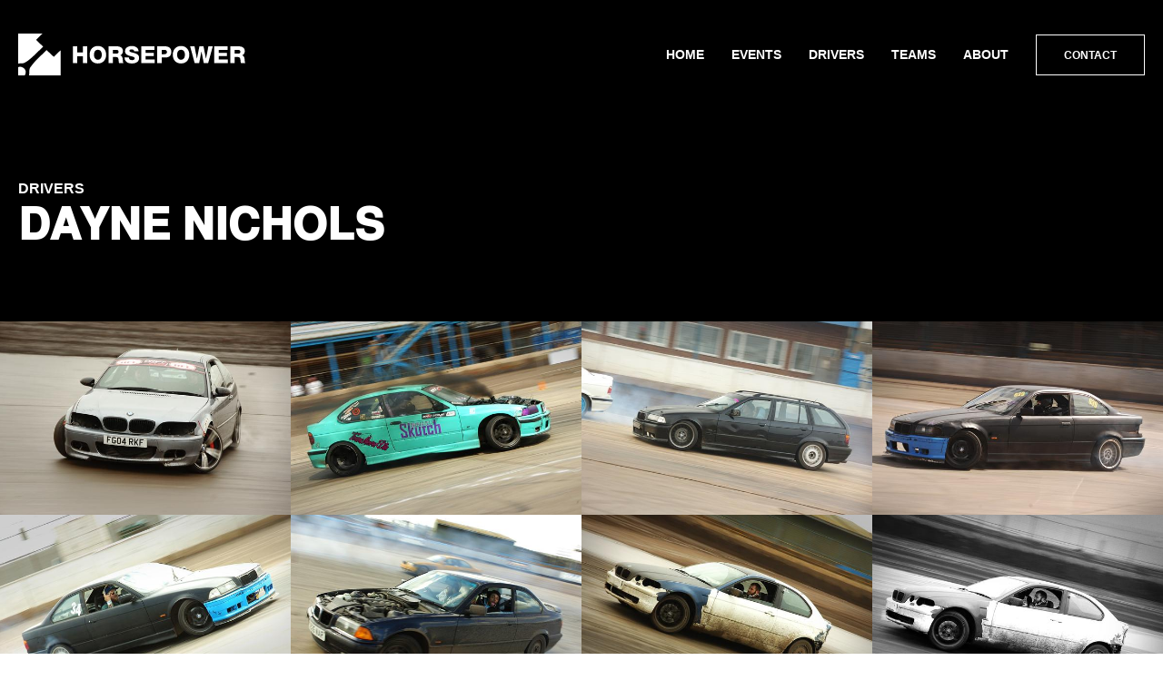

--- FILE ---
content_type: text/html
request_url: https://hp.lewiscollard.com/galleries/drivers/dayne-nichols/
body_size: 1487
content:
<!DOCTYPE html>

<html prefix="og: http://ogp.me/ns#" lang="en">
  <head>
    <title>Photographs of Dayne Nichols -- Horsepower - Motorsports photography by Lewis Collard.</title>
    <meta name="viewport" content="width=device-width, initial-scale=1" />
    <meta property="og:site_name" content="Horsepower, by Lewis Collard" />
    <meta charset="utf-8">
    
  <meta property="og:title" content="Photographs of Dayne Nichols" />
  <meta property="og:description" content="" />
  
    <meta property="og:image" content="https://hp.lewiscollard.com/images/large/f8590f-20180203-norfolk-arena-dayne-nichols-DSC_0130.JPG" />
  

    <link rel="shortcut icon" type="image/x-icon" href="/resource/images/favicons/favicon.ico" />
    <link rel="stylesheet" href="/resource/webpack/style.css?202005" />
  </head>

  <body class="body--dark">
    <header class="header ">
      <div class="header__inner contained">
        <a href="/" class="header__logo">
          <svg viewBox="0 0 2900.5837 541.4375">
  <use xlink:href="/resource/images/svg/sprite.svg#logo"></use>
</svg>

          <span class="assistive">Horsepower, by Lewis Collard</span>
        </a>

        <nav class="header__nav">
          <ul class="nav__items">
            
  <li class="nav__item">
    <a class="nav__item-link" href="/">Home</a>
  </li>

            
  <li class="nav__item">
    <a class="nav__item-link" href="/galleries/events/">Events</a>
  </li>

            
  <li class="nav__item">
    <a class="nav__item-link" href="/galleries/drivers/">Drivers</a>
  </li>

            
  <li class="nav__item">
    <a class="nav__item-link" href="/galleries/teams/">Teams</a>
  </li>

            
  <li class="nav__item">
    <a class="nav__item-link" href="/about/">About</a>
  </li>


            <li class="nav__item onDark">
              <a href="/contact/" class="nav__item-link button onDark">Contact</a>
            </li>
          </ul>
        </nav>
      </div>
    </header>

    
  <article class="album full-height">
    <header class="album__header contained">
      <div class="album__header-text">
        <h1 class="album__title">
          
            <span class="album__title-above">Drivers</span><span class="assistive">:</span>
          
          <span class="album__title-main">Dayne Nichols</span>
        </h1>

        
      </div>
    </header>

    <ul class="album__items">
      
        <li class="album__item album__item--no-caption">
          
  
  <a href="/galleries/drivers/dayne-nichols/f8590f-20180203-norfolk-arena-dayne-nichols-DSC_0130/" class="tile">
    
      <img src="/images/thumb/f8590f-20180203-norfolk-arena-dayne-nichols-DSC_0130.JPG" alt="f8590f-20180203-norfolk-arena-dayne-nichols-DSC_0130" class="tile__image">
    

    

    

    

    
      <span class="tile__indicator tile__indicator--glass">
        <svg viewBox="0 0 1664 1664">
  <use xlink:href="/resource/images/svg/sprite.svg#glass"></use>
</svg>
      </span>
    
  </a>

        </li>
      
        <li class="album__item album__item--no-caption">
          
  
  <a href="/galleries/drivers/dayne-nichols/373aa3-20170520-diemax-drift-dayne-nichols-DSC_0134/" class="tile">
    
      <img src="/images/thumb/373aa3-20170520-diemax-drift-dayne-nichols-DSC_0134.JPG" alt="373aa3-20170520-diemax-drift-dayne-nichols-DSC_0134" class="tile__image">
    

    

    

    

    
      <span class="tile__indicator tile__indicator--glass">
        <svg viewBox="0 0 1664 1664">
  <use xlink:href="/resource/images/svg/sprite.svg#glass"></use>
</svg>
      </span>
    
  </a>

        </li>
      
        <li class="album__item album__item--no-caption">
          
  
  <a href="/galleries/drivers/dayne-nichols/754c9b-20170311-norfolk-arena-dayne-nichols-DSC_0836/" class="tile">
    
      <img src="/images/thumb/754c9b-20170311-norfolk-arena-dayne-nichols-DSC_0836.JPG" alt="754c9b-20170311-norfolk-arena-dayne-nichols-DSC_0836" class="tile__image">
    

    

    

    

    
      <span class="tile__indicator tile__indicator--glass">
        <svg viewBox="0 0 1664 1664">
  <use xlink:href="/resource/images/svg/sprite.svg#glass"></use>
</svg>
      </span>
    
  </a>

        </li>
      
        <li class="album__item album__item--no-caption">
          
  
  <a href="/galleries/drivers/dayne-nichols/aa6d0c-20160806-norfolk-arena-dayne-nichols-DSC_0988/" class="tile">
    
      <img src="/images/thumb/aa6d0c-20160806-norfolk-arena-dayne-nichols-DSC_0988.JPG" alt="aa6d0c-20160806-norfolk-arena-dayne-nichols-DSC_0988" class="tile__image">
    

    

    

    

    
      <span class="tile__indicator tile__indicator--glass">
        <svg viewBox="0 0 1664 1664">
  <use xlink:href="/resource/images/svg/sprite.svg#glass"></use>
</svg>
      </span>
    
  </a>

        </li>
      
        <li class="album__item album__item--no-caption">
          
  
  <a href="/galleries/drivers/dayne-nichols/b8749c-20160515-norfolk-arena-dayne-nichols-DSC_3876/" class="tile">
    
      <img src="/images/thumb/b8749c-20160515-norfolk-arena-dayne-nichols-DSC_3876.JPG" alt="b8749c-20160515-norfolk-arena-dayne-nichols-DSC_3876" class="tile__image">
    

    

    

    

    
      <span class="tile__indicator tile__indicator--glass">
        <svg viewBox="0 0 1664 1664">
  <use xlink:href="/resource/images/svg/sprite.svg#glass"></use>
</svg>
      </span>
    
  </a>

        </li>
      
        <li class="album__item album__item--no-caption">
          
  
  <a href="/galleries/drivers/dayne-nichols/c5434b-20150411-norfolk-arena-dayne-nichols-DSC_6492/" class="tile">
    
      <img src="/images/thumb/c5434b-20150411-norfolk-arena-dayne-nichols-DSC_6492.JPG" alt="c5434b-20150411-norfolk-arena-dayne-nichols-DSC_6492" class="tile__image">
    

    

    

    

    
      <span class="tile__indicator tile__indicator--glass">
        <svg viewBox="0 0 1664 1664">
  <use xlink:href="/resource/images/svg/sprite.svg#glass"></use>
</svg>
      </span>
    
  </a>

        </li>
      
        <li class="album__item album__item--no-caption">
          
  
  <a href="/galleries/drivers/dayne-nichols/e7ede8-20150214-norfolk-arena-dayne-nichols-DSC_9385/" class="tile">
    
      <img src="/images/thumb/e7ede8-20150214-norfolk-arena-dayne-nichols-DSC_9385.JPG" alt="e7ede8-20150214-norfolk-arena-dayne-nichols-DSC_9385" class="tile__image">
    

    

    

    

    
      <span class="tile__indicator tile__indicator--glass">
        <svg viewBox="0 0 1664 1664">
  <use xlink:href="/resource/images/svg/sprite.svg#glass"></use>
</svg>
      </span>
    
  </a>

        </li>
      
        <li class="album__item album__item--no-caption">
          
  
  <a href="/galleries/drivers/dayne-nichols/3654fc-20150214-norfolk-arena-dayne-nichols-DSC_9066/" class="tile">
    
      <img src="/images/thumb/3654fc-20150214-norfolk-arena-dayne-nichols-DSC_9066.JPG" alt="3654fc-20150214-norfolk-arena-dayne-nichols-DSC_9066" class="tile__image">
    

    

    

    

    
      <span class="tile__indicator tile__indicator--glass">
        <svg viewBox="0 0 1664 1664">
  <use xlink:href="/resource/images/svg/sprite.svg#glass"></use>
</svg>
      </span>
    
  </a>

        </li>
      
        <li class="album__item album__item--no-caption">
          
  
  <a href="/galleries/drivers/dayne-nichols/af70fc-20150131-run-the-dayne-nichols-DSC_6627/" class="tile">
    
      <img src="/images/thumb/af70fc-20150131-run-the-dayne-nichols-DSC_6627.JPG" alt="af70fc-20150131-run-the-dayne-nichols-DSC_6627" class="tile__image">
    

    

    

    

    
      <span class="tile__indicator tile__indicator--glass">
        <svg viewBox="0 0 1664 1664">
  <use xlink:href="/resource/images/svg/sprite.svg#glass"></use>
</svg>
      </span>
    
  </a>

        </li>
      
    </ul>
  </article>


    <footer class="footer">
      <div class="footer__inner contained">
        <div class="footer__left">
          <p><a href="/copyright/">Anti-copyright</a> Lewis Collard, 2014-2016.
          In memory of Mark Callf, 1964-2015.</p>
        </div>

        <p class="footer__right">
          Designed by
          <a class="footer__chiara" href="http://www.chiaramensa.com/">
            <svg viewBox="0 0 256 120">
  <use xlink:href="/resource/images/svg/sprite.svg#chiara"></use>
</svg>
            Chiara Mensa
          </a>
        </p>
      </div>
    </footer>
    <script src="/resource/webpack/main.js" defer></script>
  </body>
</html>

--- FILE ---
content_type: text/css
request_url: https://hp.lewiscollard.com/resource/webpack/style.css?202005
body_size: 5512
content:
html,body,div,span,applet,object,iframe,h1,h2,h3,h4,h5,h6,p,blockquote,pre,a,abbr,acronym,address,big,cite,code,del,dfn,em,img,ins,kbd,q,s,samp,small,strike,strong,sub,sup,tt,var,b,u,i,center,dl,dt,dd,ol,ul,li,fieldset,form,label,legend,table,caption,tbody,tfoot,thead,tr,th,td,article,aside,canvas,details,embed,figure,figcaption,footer,header,hgroup,menu,nav,output,ruby,section,summary,time,mark,audio,video{margin:0;padding:0;border:0;font-size:100%;font:inherit;vertical-align:baseline}article,aside,details,figcaption,figure,footer,header,hgroup,menu,nav,section{display:block}*{box-sizing:border-box}body{line-height:1;color:#000;background-color:#fff;font-family:"helvetica neue",helvetica,arial,sans-serif}ol,ul{list-style:none;padding-left:0px;margin:0}blockquote,q{quotes:none}blockquote:before,blockquote:after,q:before,q:after{content:'';content:none}table{border-collapse:collapse;border-spacing:0}strong,b{font-weight:bold}i,em{font-style:italic}a{color:inherit}svg{display:block;fill:currentColor}.contained{max-width:1400px;margin:0 auto;padding:0 20px}.contained-med{max-width:1200px;margin:0 auto}.constrained{max-width:960px;margin:0 auto;padding:0 20px}.full-height{min-height:calc(100vh - 96px - 76px)}.text-page{max-width:960px;margin-right:auto;margin-left:auto;padding-top:80px;padding-bottom:80px}.header{background-color:#000;color:#fff}@media screen and (min-width: 768px){.header{height:120px}}@media screen and (min-width: 768px){.header--transparent{position:absolute;z-index:2;width:100%;background-color:transparent;background-image:linear-gradient(to bottom, rgba(0,0,0,0.8) 0%, rgba(0,0,0,0.638) 19%, rgba(0,0,0,0.541) 34%, rgba(0,0,0,0.382) 47%, rgba(0,0,0,0.278) 56.5%, rgba(0,0,0,0.194) 65%, rgba(0,0,0,0.126) 73%, rgba(0,0,0,0.075) 80.2%, rgba(0,0,0,0.042) 86.1%, rgba(0,0,0,0.021) 91%, rgba(0,0,0,0.008) 95.2%, rgba(0,0,0,0.002) 98.2%, rgba(0,0,0,0) 100%)}}.header__inner{height:100%}@media screen and (min-width: 768px){.header__inner{align-items:center;justify-content:space-between;display:flex}}.header__logo{display:block;width:170px;height:100px;margin:0 auto}@media screen and (min-width: 768px){.header__logo{margin-left:0}}@media screen and (min-width: 1024px){.header__logo{width:250px;height:48px}}.header__logo svg{width:100%;height:100%}.header__nav{height:100%;padding-bottom:30px;font-size:0;text-align:center}@media screen and (min-width: 768px){.header__nav{padding-bottom:0}}.nav__items{align-items:center;flex-wrap:wrap;justify-content:center;display:flex;height:100%;margin-top:-20px;margin-left:-30px}@media screen and (min-width: 768px){.nav__items{margin-top:0;margin-left:-20px}}@media screen and (min-width: 1024px){.nav__items{margin-left:-30px}}.nav__item{flex:1 0 auto;margin-top:20px;margin-left:30px}@media screen and (min-width: 768px){.nav__item{align-items:center;display:flex;margin-top:0;margin-left:20px}}@media screen and (min-width: 1024px){.nav__item{margin-left:30px}}.nav__item.nav-item-button{padding-right:20px;padding-left:20px}.nav__item-link{font-size:14px;font-weight:700;text-decoration:none;text-transform:uppercase}.nav__item-link:hover{text-shadow:none;color:#f21000}.header--transparent .nav__item-link{text-shadow:0 0 3px rgba(0,0,0,0.5)}.nav-item-button .nav__item-link{text-shadow:none}.header--transparent .nav__item-link:hover{text-shadow:none}.footer{padding-top:30px;padding-bottom:30px;background-color:#000;color:#fff}.body--dark .footer{background-color:#222}.footer a{font-weight:800;text-decoration:none;color:inherit}.footer a:hover{text-decoration:underline}.footer__inner{text-align:center}@media screen and (min-width: 1024px){.footer__inner{justify-content:space-between;display:flex}}.footer__left{line-height:1.6}@media screen and (min-width: 1024px){.footer__left{line-height:1}}.footer__right{align-items:center;justify-content:center;display:flex;margin-top:20px}@media screen and (min-width: 1024px){.footer__right{margin-top:0}}.footer__chiara{align-items:center;display:inline-flex;margin-left:8px}.footer__chiara svg{width:30px;height:15px;margin-right:5px;fill:#9cd6dc}.gallery-item{position:relative;overflow:hidden}@media screen and (min-width: 768px){.gallery-item{width:50%}}@media screen and (min-width: 1024px){.gallery-item{width:25%}}.gallery-item-inner{position:relative;padding-bottom:66.6%}.album{background-color:#000}.album__header{padding-top:40px;padding-bottom:40px;color:#fff}@media screen and (min-width: 768px){.album__header{padding-top:80px;padding-bottom:80px}}@media screen and (min-width: 1024px){.album__header-text{max-width:66%}}.album__title-above{display:block;margin-bottom:10px;font-size:16px;font-weight:700;text-transform:uppercase}.album__title-main{font-family:"HelveticaNeue-CondensedBlack","Helvetica Neue","Arial Black","Freesans","Arial",sans-serif;font-weight:900;text-transform:uppercase;display:block;font-size:48px}@media (768px){.album__title-main{font-size:52px}}.album__description{margin-top:40px}.album__items{flex-wrap:wrap;display:flex}.album__item{position:relative;flex:0 0 auto;width:100%;overflow:hidden}.album__item::before{content:'';position:relative;display:block;padding-bottom:66.66667%;background-position:center;background-size:cover}.album__item>*{position:absolute;top:0;left:0;width:100%;height:100%;background-position:center;background-size:cover}@media screen and (min-width: 768px){.album__item{width:calc(1 / 3 * 100%)}}@media screen and (min-width: 1024px){.album__item{width:calc(1 / 4 * 100%)}}@media screen and (min-width: 1350px){.album__item{width:calc(1 / 5 * 100%)}}@media screen and (min-width: 1920px){.album__item{width:calc(1 / 6 * 100%)}}.album__item--no-caption{width:50%}@media screen and (min-width: 768px){.album__item--no-caption{width:calc(1 / 3 * 100%)}}@media screen and (min-width: 1024px){.album__item--no-caption{width:calc(1 / 4 * 100%)}}@media screen and (min-width: 1350px){.album__item--no-caption{width:calc(1 / 5 * 100%)}}@media screen and (min-width: 1920px){.album__item--no-caption{width:calc(1 / 6 * 100%)}}.album__section+.album__section{margin-top:60px}.album__section-title{font-family:"HelveticaNeue-CondensedBlack","Helvetica Neue","Arial Black","Freesans","Arial",sans-serif;font-weight:900;text-transform:uppercase;margin-bottom:40px;font-size:48px;color:#fff}.button{display:inline-block;height:45px;padding-right:30px;padding-left:30px;font-size:12px;font-weight:700;line-height:45px;text-decoration:none;text-transform:uppercase;background-color:#000;border:1px solid transparent;color:#fff;transition:all 0.1s}.button:hover{background-color:#f21000}.button.onDark{background-color:transparent;border-color:#fff;color:#fff}.button.onDark:hover{background-color:#fff;color:#f21000}.button.onWhiteHollow{background-color:#fff;border-color:#000;color:#000}.button.onWhiteHollow:hover{background-color:#f21000;border-color:#f21000;color:#fff}.contact-block{padding-top:80px;padding-bottom:80px}.contact-block+.contact-block{border-top:1px solid #dfdfdf}.contact-block-title{font-family:"HelveticaNeue-CondensedBlack","Helvetica Neue","Arial Black","Freesans","Arial",sans-serif;font-weight:900;text-transform:uppercase;font-size:48px;text-align:center}.contact-social{margin-top:40px}@media screen and (min-width: 768px){.contact-social{flex-wrap:wrap;justify-content:center;display:flex;margin-left:-40px}}.contact-social-item{margin-top:40px;text-align:center}@media screen and (min-width: 768px){.contact-social-item{width:calc(50% - 40px);margin-left:40px}}@media screen and (min-width: 1024px){.contact-social-item{width:calc(25% - 40px);margin-left:40px}}.contact-social-item-link{text-decoration:none;color:inherit}.contact-social-icon{align-items:center;justify-content:center;display:flex;width:250px;height:250px;margin:0 auto;text-align:center;background-color:#f21000;color:#fff}.contact-social-icon .icon{font-size:150px}.contact-social-icon svg{height:120px;fill:#fff}@media screen and (min-width: 1024px){.contact-social-icon{width:200px;height:200px}.contact-social-icon .icon{font-size:120px}}@media screen and (min-width: 1350px){.contact-social-icon{width:250px;height:250px}.contact-social-icon .icon{font-size:150px}}.contact-social-title{font-family:"HelveticaNeue-CondensedBlack","Helvetica Neue","Arial Black","Freesans","Arial",sans-serif;font-weight:900;text-transform:uppercase;display:block;margin-top:20px;font-size:32px}.contact-social-text{display:block;margin-top:20px;margin-bottom:20px;line-height:1.6}.floater{margin-bottom:20px;text-align:center}@media screen and (min-width: 640px){.floater{width:200px;float:right;margin-left:40px}}@media screen and (min-width: 1024px){.floater{width:400px;float:right}}@media screen and (min-width: 1350px){.floater{margin-right:-100px}}.floater-padder{position:relative}.floater-image{position:absolute;top:0;right:0;width:100%;height:100%}.floater-caption{margin-top:10px;font-size:14px;color:#666}.floater-link{font-weight:inherit;text-decoration:underline;color:#f21000}.fullscreen{position:relative;width:100%;height:100vh;overflow:hidden;will-change:transform}@media screen and (orientation: portrait){.fullscreen{height:0;padding-bottom:66%}}.fullscreen__image{position:absolute;top:0;right:0;width:100%;height:100%;background-attachment:fixed;background-position:center;background-size:cover}@keyframes bouncy{0%,20%,50%,80%,100%{transform:rotate(90deg) translateX(0)}40%{transform:rotate(90deg) translateX(-15px)}60%{transform:rotate(90deg) translateX(-8px)}}@keyframes rotate{0%{transform:rotate(0deg)}100%{transform:rotate(360deg)}}.hero{position:relative;padding-top:100px;padding-bottom:100px;background-color:#333}@media screen and (min-width: 768px){.hero{padding-top:0;padding-bottom:56.25%}}@media screen and (min-width: 1024px){.hero{height:100vh;padding-bottom:0}}.hero__spinner{content:'\e830';position:absolute;top:calc(50% - 30px);left:calc(50% - 30px);display:block;width:60px;height:60px;opacity:0;animation:rotate 1s infinite;transition:opacity 0.5s}.hero__spinner svg{width:100%;height:100%}.hero--loading .hero__spinner{opacity:1}.hero__image{position:absolute;top:0;right:0;width:100%;height:100%;background-position:center;background-size:cover;opacity:1;transition:opacity 0.5s}.hero--loading .hero__image{opacity:0}@media screen and (min-width: 1025px){.hero__image{background-attachment:fixed}}.hero__title{position:relative;z-index:2;color:#fff}@media screen and (min-width: 768px){.hero__title{position:absolute;bottom:80px}}.hero__title-top{font-family:"HelveticaNeue-CondensedBlack","Helvetica Neue","Arial Black","Freesans","Arial",sans-serif;font-weight:900;text-transform:uppercase;display:block;margin-bottom:4px;font-size:24px;text-shadow:0 0 6px #000}.hero__title-bottom{font-family:"HelveticaNeue-CondensedBlack","Helvetica Neue","Arial Black","Freesans","Arial",sans-serif;font-weight:900;text-transform:uppercase;font-size:72px;text-shadow:0 0 15px #000}.hero__indicator{position:absolute;bottom:25px;left:calc(50% - 9px);z-index:2;display:block;width:16px;height:24px;color:#fff;animation-duration:2s;animation-iteration-count:infinite;animation-name:bouncy}.hero__indicator svg{width:100%;height:100%}.hero__indicator-icon{font-size:40px}.photo-outer{background-color:#000}@media screen and (min-width: 1024px){.photo-outer{padding-top:60px}}.photo__container{position:relative;margin-right:auto;margin-left:auto}.photo__container--wide{max-width:1200px}.photo-container-inner{position:relative}.photo__image{position:absolute;top:0;left:0;z-index:1;width:100%;height:100%}.photo__download-wrap{position:absolute;right:20px;bottom:20px;z-index:2;color:#fff}.photo__download{font-family:"HelveticaNeue-CondensedBlack","Helvetica Neue","Arial Black","Freesans","Arial",sans-serif;font-weight:900;text-transform:uppercase;align-items:center;justify-content:center;display:flex;text-decoration:none;text-shadow:0 0 4px rgba(0,0,0,0.5)}.photo__download svg{width:14px;height:14px;margin-right:6px}.photo__prevnext{position:absolute;top:calc(50% - 15px);z-index:2;align-items:center;justify-content:center;display:flex;width:30px;height:30px;margin-top:-15px;background-color:rgba(0,0,0,0.3);border:1px solid #ccc;color:#fff;transition:background-color .1s,color .1s}@media screen and (min-width: 768px){.photo__prevnext{top:calc(50% - 25px);width:50px;height:50px}}.photo__prevnext svg{width:7px;height:10px}.photo__prevnext:hover{background-color:#fff;color:#f21000}.photo__prevnext--prev{left:0}@media (min-width: 1380px){.photo__prevnext--prev{left:-70px}}.photo__prevnext--prev svg{transform:rotate(180deg)}.photo__prevnext--next{right:0}@media (min-width: 1380px){.photo__prevnext--next{right:-70px}}.photo__details{padding-top:100px;padding-bottom:100px;background-color:#fff}.photo__details-inner{display:flex}.photo__details-icon{align-items:center;flex-shrink:0;justify-content:center;display:flex;width:40px;height:40px;margin-right:20px;background-color:#f21000}@media screen and (min-width: 1024px){.photo__details-icon{width:60px;height:60px;margin-right:30px}}.photo__details-icon-circle{align-items:center;justify-content:center;display:flex;width:20px;height:20px;background-color:#fff;border-radius:50%;color:#f21000}.photo__details-icon-circle svg{width:4px;height:10px}.photo-meta__item+.photo-meta__item{margin-top:30px}.photo-meta__item a{transition:color .1s}.photo-meta__item a:hover{color:#f21000}.photo-meta__item-title{font-family:"HelveticaNeue-CondensedBlack","Helvetica Neue","Arial Black","Freesans","Arial",sans-serif;font-weight:900;text-transform:uppercase;display:block;margin-bottom:5px}.plain-text>*{margin-top:20px;margin-bottom:20px;line-height:1.5}.plain-text>*:last-child{margin-bottom:0}.plain-text>*:first-child,.plain-text .floater+*{margin-top:0}.plain-text h2{font-family:"HelveticaNeue-CondensedBlack","Helvetica Neue","Arial Black","Freesans","Arial",sans-serif;font-weight:900;text-transform:uppercase;font-size:32px}.plain-text a{font-weight:800;text-decoration:underline;color:#f21000}.plain-text a.button{text-decoration:none;color:#fff}.plain-text ul li{position:relative;padding-left:20px}.plain-text ul li::before{content:'';position:absolute;top:calc(0.75em - 2px);left:0;display:block;width:5px;height:5px;background-color:#f21000}.plain-text li+li{margin-top:10px}.tile{display:block;text-decoration:none;color:#fff}.tile::after{position:absolute;top:0;right:0;width:100%;height:100%;content:'';z-index:1;background-color:#f21000;opacity:0;transform:scale(0);transition:all .3s}.tile:hover::after{opacity:0.8;transform:scale(1)}.tile__image{position:absolute;top:0;left:0;width:100%;height:100%;background-size:cover;will-change:transform;transform:scale(1.01);transition:transform .1s}.tile:hover .tile__image{transform:scale(1.1);transition:transform .3s}.tile__title{position:absolute;top:15px;right:20px;left:20px;z-index:2;font-weight:700;line-height:1.4;text-shadow:0 0 4px rgba(0,0,0,0.5);text-transform:uppercase}.tile__title-gradient{position:absolute;width:100%;height:60px;background-image:linear-gradient(to bottom, rgba(0,0,0,0.5) 0%, rgba(0,0,0,0) 100%)}.tile__indicator{position:absolute;z-index:2;border:1px solid #fff;opacity:0}.tile:hover .tile__indicator{opacity:1;transition:opacity .1s;transition-delay:.3s}.tile__indicator--box{bottom:15px;left:20px;align-items:center;justify-content:center;display:flex;width:50px;height:50px}.tile__indicator--box svg{width:7px;height:10px}.tile__indicator--glass{top:calc(50% - 10px);left:calc(50% - 10px);border:none}.tile__indicator--glass svg{width:15px;height:15px}.tile__count{position:absolute;right:20px;bottom:15px;z-index:2;align-items:center;justify-content:center;display:flex;font-weight:700;text-shadow:0 0 4px rgba(0,0,0,0.5)}.tile__count svg{width:15px;height:12px;margin-right:5px}.upcoming{padding-top:40px;padding-bottom:40px;text-align:center}@media screen and (min-width: 768px){.upcoming{padding-top:100px;padding-bottom:100px}}.upcoming-title{margin-bottom:20px;font-weight:700;text-transform:uppercase}.upcoming-subtitle{font-family:"HelveticaNeue-CondensedBlack","Helvetica Neue","Arial Black","Freesans","Arial",sans-serif;font-weight:900;text-transform:uppercase;font-size:48px}.upcoming-list{margin-top:40px;text-align:left}@media screen and (min-width: 768px){.upcoming-list{margin-top:60px}}.upcoming-item{align-items:center;flex-direction:column;justify-content:center;display:flex;padding-top:30px;border-top:1px solid #dfdfdf}.upcoming-item+.upcoming-item{margin-top:30px}@media screen and (min-width: 768px){.upcoming-item{flex-direction:row;justify-content:flex-start}}.upcoming-item-date{font-family:"HelveticaNeue-CondensedBlack","Helvetica Neue","Arial Black","Freesans","Arial",sans-serif;font-weight:900;text-transform:uppercase;align-items:center;align-self:flex-start;flex:0 0 auto;flex-flow:column wrap;justify-content:center;display:flex;width:60px;height:60px;margin-right:auto;margin-bottom:20px;margin-left:auto;font-size:12px;text-align:center;background-color:#f21000;color:#fff}@media screen and (min-width: 768px){.upcoming-item-date{margin-right:30px;margin-bottom:0;margin-left:0}}.upcoming-item-date-line{display:block;width:100%}.upcoming-item-date-line--day{margin-top:auto;margin-bottom:2px}.upcoming-item-date-line--year{margin-top:2px;margin-bottom:auto}.upcoming-item-description{text-align:center}@media screen and (min-width: 768px){.upcoming-item-description{width:auto;text-align:left}}.upcoming-item-title{display:block;font-weight:700;line-height:1.2;text-transform:uppercase}.upcoming-item-location{display:block;margin-top:5px}.upcoming-item-link{flex:0 0 auto;margin-top:20px;text-align:center}@media screen and (min-width: 768px){.upcoming-item-link{width:auto;margin-top:0;margin-left:auto;padding-left:30px;text-align:left}}.upcoming-item-link-button{white-space:nowrap}.contact-section{padding-top:40px;padding-bottom:40px;text-align:center;background-color:#de0f00;color:#fff}@media screen and (min-width: 768px){.contact-section{padding-top:100px;padding-bottom:100px}}.contact-section__title{margin-bottom:20px;font-weight:700;text-transform:uppercase}.contact-section__subtitle{font-family:"HelveticaNeue-CondensedBlack","Helvetica Neue","Arial Black","Freesans","Arial",sans-serif;font-weight:900;text-transform:uppercase;font-size:48px}.contact-section__text{margin-top:30px}.contact-section__action-outer{margin-top:30px}.gallery-section{background-color:#000;color:#fff}@media screen and (min-width: 768px){.gallery-section{display:flex}}.gallery-section__text{width:100%}@media screen and (min-width: 768px){.gallery-section__text{align-items:center;justify-content:flex-end;display:flex;width:50%}.gallery-section--switched .gallery-section__text{justify-content:flex-start;order:2}}@media screen and (min-width: 1350px){.gallery-section__text{width:35%}}.gallery-section__text-inner{flex-direction:column;justify-content:center;display:flex;height:100%;padding:40px 20px}@media screen and (min-width: 768px){.gallery-section__text-inner{max-width:520px;padding:60px}}.gallery-section__kicker{margin-bottom:20px;font-weight:700;text-transform:uppercase}.gallery-section__title{font-family:"HelveticaNeue-CondensedBlack","Helvetica Neue","Arial Black","Freesans","Arial",sans-serif;font-weight:900;text-transform:uppercase;font-size:48px}.gallery-section__link-wrap{margin-top:40px}.gallery-section__items{width:100%}@media screen and (min-width: 640px){.gallery-section__items{flex-wrap:wrap;display:flex}}@media screen and (min-width: 768px){.gallery-section__items{width:50%}.gallery-section--switched .gallery-section__items{order:0}}@media screen and (min-width: 1350px){.gallery-section__items{width:65%}}.gallery-section__item{position:relative;width:100%;overflow:hidden}.gallery-section__item::before{content:'';position:relative;display:block;padding-bottom:66.66667%;background-position:center;background-size:cover}.gallery-section__item>*{position:absolute;top:0;left:0;width:100%;height:100%;background-position:center;background-size:cover}.gallery-section__item.scroll-bling{filter:grayscale(100%)}.gallery-section__item.scroll-bling--in-view{filter:grayscale(0%);transition:filter 1s;transition-delay:.2s}.gallery-section__item:nth-child(n+7){display:none}@media screen and (min-width: 640px){.gallery-section__item{width:50%}.gallery-section__item:nth-child(n+3){display:none}}@media screen and (min-width: 768px){.gallery-section__item{width:100%}.gallery-section__item:nth-child(n+3){display:none}}@media screen and (min-width: 1024px){.gallery-section__item{width:50%}.gallery-section__item:nth-child(n+3){display:block}.gallery-section__item:nth-child(n+7){display:none}}@media screen and (min-width: 1350px){.gallery-section__item{width:33.3%}.gallery-section__item:nth-child(n+7){display:block}}.section{z-index:2;padding-top:60px;padding-bottom:60px;text-align:center;background-color:#fff}@media (1024px){.section{padding-top:120px;padding-bottom:120px}}.section__header{margin-bottom:30px}.section__kicker{margin-bottom:20px;font-weight:800;text-transform:uppercase}.section__title{font-family:"HelveticaNeue-CondensedBlack","Helvetica Neue","Arial Black","Freesans","Arial",sans-serif;font-weight:900;text-transform:uppercase;font-size:48px}.section__extra{margin-top:40px}.section__button-wrap{margin-top:40px}@media screen and (min-width: 1024px){.section__button-wrap{margin-top:60px}}@media screen and (min-width: 768px){.team-list{justify-content:center;display:flex}}.team-list__item{position:relative;margin-top:40px;margin-bottom:60px}@media screen and (min-width: 768px){.team-list__item{width:calc(33% - 80px);margin-top:0;margin-bottom:0}.team-list__item+.team-list__item{margin-left:80px}}.team-list__item::before{content:'';position:absolute;top:0;right:20%;bottom:0;left:20%;z-index:0;display:block;background-color:#f21000;transform:scale(0);transition:transform .3s}.team-list__item:hover::before{transform:scale(1)}.team-list__item-action{position:relative;z-index:2;display:block;padding-top:40px;padding-bottom:40px;text-decoration:none;color:inherit}.team-list__item-image{z-index:2;display:block;height:130px;margin-bottom:40px;text-align:center}.team-list__item-image img{width:auto;height:100%}.team-list__item-image-placeholder{display:block;height:100%;text-align:center}.team-list__item-image-placeholder::before{font-family:"HelveticaNeue-CondensedBlack","Helvetica Neue","Arial Black","Freesans","Arial",sans-serif;font-weight:900;text-transform:uppercase;content:'?';font-size:120px}.team-list__item-text{position:relative;z-index:1;display:block;font-weight:700;text-align:center;text-transform:uppercase;transition:color .2s}.team-list__item:hover .team-list__item-text{color:#fff}.stats{max-width:950px;margin-right:auto;margin-left:auto;text-align:center;background-color:#fff}@media screen and (min-width: 768px){.stats{justify-content:center;display:flex}}.stats__stat{text-align:center}.stats__stat+.stats__stat{margin-top:20px}@media screen and (min-width: 768px){.stats__stat:nth-child(2){margin-right:auto;margin-left:auto}.stats__stat+.stats__stat{margin-top:0}}.stats-text{margin-bottom:40px;line-height:1.6}@media screen and (min-width: 768px){.stats-text{margin-bottom:60px}}.stats__stat-number{font-family:"HelveticaNeue-CondensedBlack","Helvetica Neue","Arial Black","Freesans","Arial",sans-serif;font-weight:900;text-transform:uppercase;display:block;margin-bottom:20px;font-size:80px;text-align:center;color:#f21000}@media screen and (min-width: 768px){.stats__stat-number{margin-right:0}}@media screen and (min-width: 1024px){.stats__stat-number{font-size:100px}}.stats__stat-desc{display:block;font-weight:700;line-height:1.6;text-align:center;text-transform:uppercase}.assistive{position:absolute;top:-10px;width:1px;height:1px;overflow:hidden}

